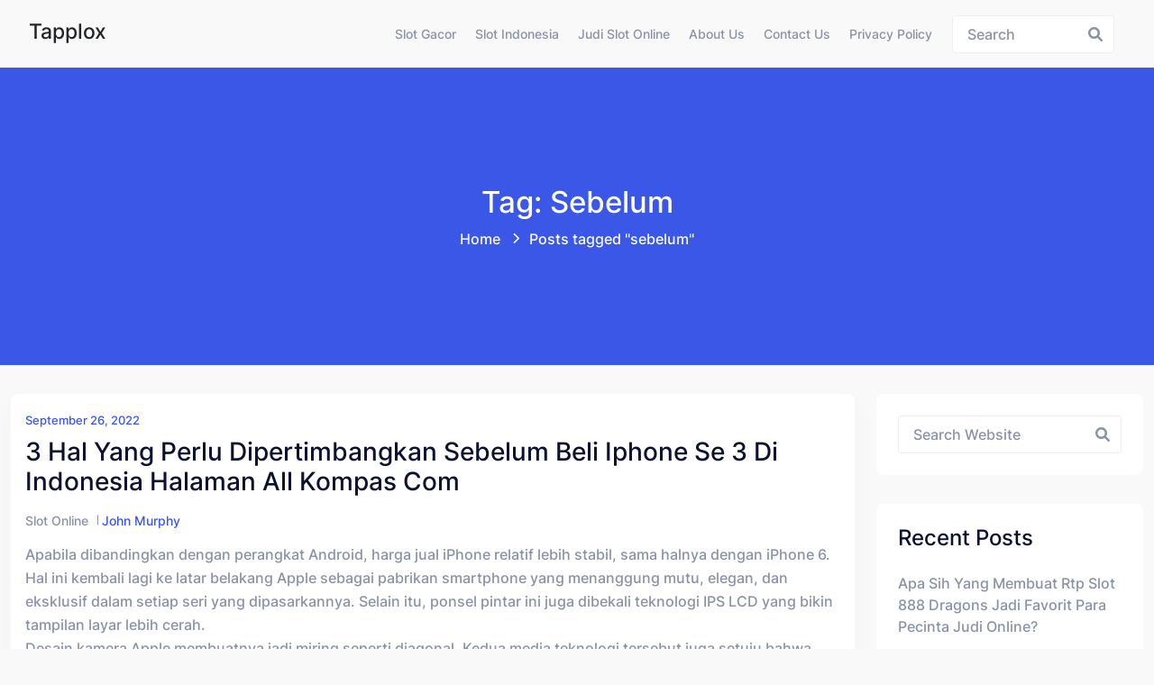

--- FILE ---
content_type: text/html; charset=UTF-8
request_url: https://tapplox.com/tag/sebelum/
body_size: 14256
content:
<!doctype html><html lang="en-US" class="no-js"><head><meta charset="UTF-8"><meta name="viewport" content="width=device-width, initial-scale=1, minimum-scale=1"><link rel="profile" href="https://gmpg.org/xfn/11"><meta name='robots' content='index, follow, max-image-preview:large, max-snippet:-1, max-video-preview:-1' /><title>sebelum Archives - Tapplox</title><link rel="canonical" href="https://tapplox.com/tag/sebelum/" /><meta property="og:locale" content="en_US" /><meta property="og:type" content="article" /><meta property="og:title" content="sebelum Archives - Tapplox" /><meta property="og:url" content="https://tapplox.com/tag/sebelum/" /><meta property="og:site_name" content="Tapplox" /><meta name="twitter:card" content="summary_large_image" /> <script type="application/ld+json" class="yoast-schema-graph">{"@context":"https://schema.org","@graph":[{"@type":"CollectionPage","@id":"https://tapplox.com/tag/sebelum/","url":"https://tapplox.com/tag/sebelum/","name":"sebelum Archives - Tapplox","isPartOf":{"@id":"https://tapplox.com/#website"},"breadcrumb":{"@id":"https://tapplox.com/tag/sebelum/#breadcrumb"},"inLanguage":"en-US"},{"@type":"BreadcrumbList","@id":"https://tapplox.com/tag/sebelum/#breadcrumb","itemListElement":[{"@type":"ListItem","position":1,"name":"Home","item":"https://tapplox.com/"},{"@type":"ListItem","position":2,"name":"sebelum"}]},{"@type":"WebSite","@id":"https://tapplox.com/#website","url":"https://tapplox.com/","name":"Tapplox","description":"Berita Terkini, Artikel Harian, dan Info Judi Terlengkap","potentialAction":[{"@type":"SearchAction","target":{"@type":"EntryPoint","urlTemplate":"https://tapplox.com/?s={search_term_string}"},"query-input":{"@type":"PropertyValueSpecification","valueRequired":true,"valueName":"search_term_string"}}],"inLanguage":"en-US"}]}</script> <link rel="alternate" type="application/rss+xml" title="Tapplox &raquo; Feed" href="https://tapplox.com/feed/" /><link rel="alternate" type="application/rss+xml" title="Tapplox &raquo; Comments Feed" href="https://tapplox.com/comments/feed/" /><link rel="alternate" type="application/rss+xml" title="Tapplox &raquo; sebelum Tag Feed" href="https://tapplox.com/tag/sebelum/feed/" /><style id='wp-img-auto-sizes-contain-inline-css' type='text/css'>img:is([sizes=auto i],[sizes^="auto," i]){contain-intrinsic-size:3000px 1500px}
/*# sourceURL=wp-img-auto-sizes-contain-inline-css */</style><link data-optimized="2" rel="stylesheet" href="https://tapplox.com/wp-content/litespeed/css/23a334aa278aa8c397158f0902a0e3c6.css?ver=8918e" /><style id='global-styles-inline-css' type='text/css'>:root{--wp--preset--aspect-ratio--square: 1;--wp--preset--aspect-ratio--4-3: 4/3;--wp--preset--aspect-ratio--3-4: 3/4;--wp--preset--aspect-ratio--3-2: 3/2;--wp--preset--aspect-ratio--2-3: 2/3;--wp--preset--aspect-ratio--16-9: 16/9;--wp--preset--aspect-ratio--9-16: 9/16;--wp--preset--color--black: #000000;--wp--preset--color--cyan-bluish-gray: #abb8c3;--wp--preset--color--white: #ffffff;--wp--preset--color--pale-pink: #f78da7;--wp--preset--color--vivid-red: #cf2e2e;--wp--preset--color--luminous-vivid-orange: #ff6900;--wp--preset--color--luminous-vivid-amber: #fcb900;--wp--preset--color--light-green-cyan: #7bdcb5;--wp--preset--color--vivid-green-cyan: #00d084;--wp--preset--color--pale-cyan-blue: #8ed1fc;--wp--preset--color--vivid-cyan-blue: #0693e3;--wp--preset--color--vivid-purple: #9b51e0;--wp--preset--color--theme-primary: #e36d60;--wp--preset--color--theme-secondary: #41848f;--wp--preset--color--theme-red: #C0392B;--wp--preset--color--theme-green: #27AE60;--wp--preset--color--theme-blue: #2980B9;--wp--preset--color--theme-yellow: #F1C40F;--wp--preset--color--theme-black: #1C2833;--wp--preset--color--theme-grey: #95A5A6;--wp--preset--color--theme-white: #ECF0F1;--wp--preset--color--custom-daylight: #97c0b7;--wp--preset--color--custom-sun: #eee9d1;--wp--preset--gradient--vivid-cyan-blue-to-vivid-purple: linear-gradient(135deg,rgb(6,147,227) 0%,rgb(155,81,224) 100%);--wp--preset--gradient--light-green-cyan-to-vivid-green-cyan: linear-gradient(135deg,rgb(122,220,180) 0%,rgb(0,208,130) 100%);--wp--preset--gradient--luminous-vivid-amber-to-luminous-vivid-orange: linear-gradient(135deg,rgb(252,185,0) 0%,rgb(255,105,0) 100%);--wp--preset--gradient--luminous-vivid-orange-to-vivid-red: linear-gradient(135deg,rgb(255,105,0) 0%,rgb(207,46,46) 100%);--wp--preset--gradient--very-light-gray-to-cyan-bluish-gray: linear-gradient(135deg,rgb(238,238,238) 0%,rgb(169,184,195) 100%);--wp--preset--gradient--cool-to-warm-spectrum: linear-gradient(135deg,rgb(74,234,220) 0%,rgb(151,120,209) 20%,rgb(207,42,186) 40%,rgb(238,44,130) 60%,rgb(251,105,98) 80%,rgb(254,248,76) 100%);--wp--preset--gradient--blush-light-purple: linear-gradient(135deg,rgb(255,206,236) 0%,rgb(152,150,240) 100%);--wp--preset--gradient--blush-bordeaux: linear-gradient(135deg,rgb(254,205,165) 0%,rgb(254,45,45) 50%,rgb(107,0,62) 100%);--wp--preset--gradient--luminous-dusk: linear-gradient(135deg,rgb(255,203,112) 0%,rgb(199,81,192) 50%,rgb(65,88,208) 100%);--wp--preset--gradient--pale-ocean: linear-gradient(135deg,rgb(255,245,203) 0%,rgb(182,227,212) 50%,rgb(51,167,181) 100%);--wp--preset--gradient--electric-grass: linear-gradient(135deg,rgb(202,248,128) 0%,rgb(113,206,126) 100%);--wp--preset--gradient--midnight: linear-gradient(135deg,rgb(2,3,129) 0%,rgb(40,116,252) 100%);--wp--preset--font-size--small: 16px;--wp--preset--font-size--medium: 25px;--wp--preset--font-size--large: 31px;--wp--preset--font-size--x-large: 42px;--wp--preset--font-size--larger: 39px;--wp--preset--spacing--20: 0.44rem;--wp--preset--spacing--30: 0.67rem;--wp--preset--spacing--40: 1rem;--wp--preset--spacing--50: 1.5rem;--wp--preset--spacing--60: 2.25rem;--wp--preset--spacing--70: 3.38rem;--wp--preset--spacing--80: 5.06rem;--wp--preset--shadow--natural: 6px 6px 9px rgba(0, 0, 0, 0.2);--wp--preset--shadow--deep: 12px 12px 50px rgba(0, 0, 0, 0.4);--wp--preset--shadow--sharp: 6px 6px 0px rgba(0, 0, 0, 0.2);--wp--preset--shadow--outlined: 6px 6px 0px -3px rgb(255, 255, 255), 6px 6px rgb(0, 0, 0);--wp--preset--shadow--crisp: 6px 6px 0px rgb(0, 0, 0);}:where(.is-layout-flex){gap: 0.5em;}:where(.is-layout-grid){gap: 0.5em;}body .is-layout-flex{display: flex;}.is-layout-flex{flex-wrap: wrap;align-items: center;}.is-layout-flex > :is(*, div){margin: 0;}body .is-layout-grid{display: grid;}.is-layout-grid > :is(*, div){margin: 0;}:where(.wp-block-columns.is-layout-flex){gap: 2em;}:where(.wp-block-columns.is-layout-grid){gap: 2em;}:where(.wp-block-post-template.is-layout-flex){gap: 1.25em;}:where(.wp-block-post-template.is-layout-grid){gap: 1.25em;}.has-black-color{color: var(--wp--preset--color--black) !important;}.has-cyan-bluish-gray-color{color: var(--wp--preset--color--cyan-bluish-gray) !important;}.has-white-color{color: var(--wp--preset--color--white) !important;}.has-pale-pink-color{color: var(--wp--preset--color--pale-pink) !important;}.has-vivid-red-color{color: var(--wp--preset--color--vivid-red) !important;}.has-luminous-vivid-orange-color{color: var(--wp--preset--color--luminous-vivid-orange) !important;}.has-luminous-vivid-amber-color{color: var(--wp--preset--color--luminous-vivid-amber) !important;}.has-light-green-cyan-color{color: var(--wp--preset--color--light-green-cyan) !important;}.has-vivid-green-cyan-color{color: var(--wp--preset--color--vivid-green-cyan) !important;}.has-pale-cyan-blue-color{color: var(--wp--preset--color--pale-cyan-blue) !important;}.has-vivid-cyan-blue-color{color: var(--wp--preset--color--vivid-cyan-blue) !important;}.has-vivid-purple-color{color: var(--wp--preset--color--vivid-purple) !important;}.has-black-background-color{background-color: var(--wp--preset--color--black) !important;}.has-cyan-bluish-gray-background-color{background-color: var(--wp--preset--color--cyan-bluish-gray) !important;}.has-white-background-color{background-color: var(--wp--preset--color--white) !important;}.has-pale-pink-background-color{background-color: var(--wp--preset--color--pale-pink) !important;}.has-vivid-red-background-color{background-color: var(--wp--preset--color--vivid-red) !important;}.has-luminous-vivid-orange-background-color{background-color: var(--wp--preset--color--luminous-vivid-orange) !important;}.has-luminous-vivid-amber-background-color{background-color: var(--wp--preset--color--luminous-vivid-amber) !important;}.has-light-green-cyan-background-color{background-color: var(--wp--preset--color--light-green-cyan) !important;}.has-vivid-green-cyan-background-color{background-color: var(--wp--preset--color--vivid-green-cyan) !important;}.has-pale-cyan-blue-background-color{background-color: var(--wp--preset--color--pale-cyan-blue) !important;}.has-vivid-cyan-blue-background-color{background-color: var(--wp--preset--color--vivid-cyan-blue) !important;}.has-vivid-purple-background-color{background-color: var(--wp--preset--color--vivid-purple) !important;}.has-black-border-color{border-color: var(--wp--preset--color--black) !important;}.has-cyan-bluish-gray-border-color{border-color: var(--wp--preset--color--cyan-bluish-gray) !important;}.has-white-border-color{border-color: var(--wp--preset--color--white) !important;}.has-pale-pink-border-color{border-color: var(--wp--preset--color--pale-pink) !important;}.has-vivid-red-border-color{border-color: var(--wp--preset--color--vivid-red) !important;}.has-luminous-vivid-orange-border-color{border-color: var(--wp--preset--color--luminous-vivid-orange) !important;}.has-luminous-vivid-amber-border-color{border-color: var(--wp--preset--color--luminous-vivid-amber) !important;}.has-light-green-cyan-border-color{border-color: var(--wp--preset--color--light-green-cyan) !important;}.has-vivid-green-cyan-border-color{border-color: var(--wp--preset--color--vivid-green-cyan) !important;}.has-pale-cyan-blue-border-color{border-color: var(--wp--preset--color--pale-cyan-blue) !important;}.has-vivid-cyan-blue-border-color{border-color: var(--wp--preset--color--vivid-cyan-blue) !important;}.has-vivid-purple-border-color{border-color: var(--wp--preset--color--vivid-purple) !important;}.has-vivid-cyan-blue-to-vivid-purple-gradient-background{background: var(--wp--preset--gradient--vivid-cyan-blue-to-vivid-purple) !important;}.has-light-green-cyan-to-vivid-green-cyan-gradient-background{background: var(--wp--preset--gradient--light-green-cyan-to-vivid-green-cyan) !important;}.has-luminous-vivid-amber-to-luminous-vivid-orange-gradient-background{background: var(--wp--preset--gradient--luminous-vivid-amber-to-luminous-vivid-orange) !important;}.has-luminous-vivid-orange-to-vivid-red-gradient-background{background: var(--wp--preset--gradient--luminous-vivid-orange-to-vivid-red) !important;}.has-very-light-gray-to-cyan-bluish-gray-gradient-background{background: var(--wp--preset--gradient--very-light-gray-to-cyan-bluish-gray) !important;}.has-cool-to-warm-spectrum-gradient-background{background: var(--wp--preset--gradient--cool-to-warm-spectrum) !important;}.has-blush-light-purple-gradient-background{background: var(--wp--preset--gradient--blush-light-purple) !important;}.has-blush-bordeaux-gradient-background{background: var(--wp--preset--gradient--blush-bordeaux) !important;}.has-luminous-dusk-gradient-background{background: var(--wp--preset--gradient--luminous-dusk) !important;}.has-pale-ocean-gradient-background{background: var(--wp--preset--gradient--pale-ocean) !important;}.has-electric-grass-gradient-background{background: var(--wp--preset--gradient--electric-grass) !important;}.has-midnight-gradient-background{background: var(--wp--preset--gradient--midnight) !important;}.has-small-font-size{font-size: var(--wp--preset--font-size--small) !important;}.has-medium-font-size{font-size: var(--wp--preset--font-size--medium) !important;}.has-large-font-size{font-size: var(--wp--preset--font-size--large) !important;}.has-x-large-font-size{font-size: var(--wp--preset--font-size--x-large) !important;}
/*# sourceURL=global-styles-inline-css */</style><style id='classic-theme-styles-inline-css' type='text/css'>/*! This file is auto-generated */
.wp-block-button__link{color:#fff;background-color:#32373c;border-radius:9999px;box-shadow:none;text-decoration:none;padding:calc(.667em + 2px) calc(1.333em + 2px);font-size:1.125em}.wp-block-file__button{background:#32373c;color:#fff;text-decoration:none}
/*# sourceURL=/wp-includes/css/classic-themes.min.css */</style><style id='admin-bar-inline-css' type='text/css'>/* Hide CanvasJS credits for P404 charts specifically */
    #p404RedirectChart .canvasjs-chart-credit {
        display: none !important;
    }
    
    #p404RedirectChart canvas {
        border-radius: 6px;
    }

    .p404-redirect-adminbar-weekly-title {
        font-weight: bold;
        font-size: 14px;
        color: #fff;
        margin-bottom: 6px;
    }

    #wpadminbar #wp-admin-bar-p404_free_top_button .ab-icon:before {
        content: "\f103";
        color: #dc3545;
        top: 3px;
    }
    
    #wp-admin-bar-p404_free_top_button .ab-item {
        min-width: 80px !important;
        padding: 0px !important;
    }
    
    /* Ensure proper positioning and z-index for P404 dropdown */
    .p404-redirect-adminbar-dropdown-wrap { 
        min-width: 0; 
        padding: 0;
        position: static !important;
    }
    
    #wpadminbar #wp-admin-bar-p404_free_top_button_dropdown {
        position: static !important;
    }
    
    #wpadminbar #wp-admin-bar-p404_free_top_button_dropdown .ab-item {
        padding: 0 !important;
        margin: 0 !important;
    }
    
    .p404-redirect-dropdown-container {
        min-width: 340px;
        padding: 18px 18px 12px 18px;
        background: #23282d !important;
        color: #fff;
        border-radius: 12px;
        box-shadow: 0 8px 32px rgba(0,0,0,0.25);
        margin-top: 10px;
        position: relative !important;
        z-index: 999999 !important;
        display: block !important;
        border: 1px solid #444;
    }
    
    /* Ensure P404 dropdown appears on hover */
    #wpadminbar #wp-admin-bar-p404_free_top_button .p404-redirect-dropdown-container { 
        display: none !important;
    }
    
    #wpadminbar #wp-admin-bar-p404_free_top_button:hover .p404-redirect-dropdown-container { 
        display: block !important;
    }
    
    #wpadminbar #wp-admin-bar-p404_free_top_button:hover #wp-admin-bar-p404_free_top_button_dropdown .p404-redirect-dropdown-container {
        display: block !important;
    }
    
    .p404-redirect-card {
        background: #2c3338;
        border-radius: 8px;
        padding: 18px 18px 12px 18px;
        box-shadow: 0 2px 8px rgba(0,0,0,0.07);
        display: flex;
        flex-direction: column;
        align-items: flex-start;
        border: 1px solid #444;
    }
    
    .p404-redirect-btn {
        display: inline-block;
        background: #dc3545;
        color: #fff !important;
        font-weight: bold;
        padding: 5px 22px;
        border-radius: 8px;
        text-decoration: none;
        font-size: 17px;
        transition: background 0.2s, box-shadow 0.2s;
        margin-top: 8px;
        box-shadow: 0 2px 8px rgba(220,53,69,0.15);
        text-align: center;
        line-height: 1.6;
    }
    
    .p404-redirect-btn:hover {
        background: #c82333;
        color: #fff !important;
        box-shadow: 0 4px 16px rgba(220,53,69,0.25);
    }
    
    /* Prevent conflicts with other admin bar dropdowns */
    #wpadminbar .ab-top-menu > li:hover > .ab-item,
    #wpadminbar .ab-top-menu > li.hover > .ab-item {
        z-index: auto;
    }
    
    #wpadminbar #wp-admin-bar-p404_free_top_button:hover > .ab-item {
        z-index: 999998 !important;
    }
    
/*# sourceURL=admin-bar-inline-css */</style><style id='hopeui-global-inline-css' type='text/css'>:root{--content-width-sm:2000px !important;}
.hopeui_style-breadcrumb {background-image:transparent}
.format- .hopeui_style-blog-box .hopeui_style-blog-image img { display: none !important; }
/*# sourceURL=hopeui-global-inline-css */</style> <script type="73978a0455b2ef2099d1e8c3-text/javascript" src="https://tapplox.com/wp-includes/js/jquery/jquery.min.js" id="jquery-core-js"></script> <script data-optimized="1" type="73978a0455b2ef2099d1e8c3-text/javascript" src="https://tapplox.com/wp-content/litespeed/js/7a050effb5fc3f0f942e7c80fce4bf39.js?ver=4bf39" id="jquery-migrate-js" defer data-deferred="1"></script> <script data-optimized="1" type="73978a0455b2ef2099d1e8c3-text/javascript" src="https://tapplox.com/wp-content/litespeed/js/66fc347387461e03fdccce2275fceac6.js?ver=ceac6" id="bootstrap-js" defer data-deferred="1"></script> <link rel="https://api.w.org/" href="https://tapplox.com/wp-json/" /><link rel="alternate" title="JSON" type="application/json" href="https://tapplox.com/wp-json/wp/v2/tags/122" /><link rel="EditURI" type="application/rsd+xml" title="RSD" href="https://tapplox.com/xmlrpc.php?rsd" /><meta name="generator" content="WordPress 6.9" /><link rel="preload" id="hopeui-dummy-preload" href="https://tapplox.com/wp-content/themes/hopeui/assets/css/dummy.min.css?ver=1.1.2" as="style"><link rel="preload" id="hopeui-sidebar-preload" href="https://tapplox.com/wp-content/themes/hopeui/assets/css/sidebar.min.css?ver=1.1.2" as="style"><link rel="preload" id="hopeui-widgets-preload" href="https://tapplox.com/wp-content/themes/hopeui/assets/css/widgets.min.css?ver=1.1.2" as="style"><link rel="icon" href="https://tapplox.com/wp-content/uploads/2024/06/cropped-tapplox-32x32.png" sizes="32x32" /><link rel="icon" href="https://tapplox.com/wp-content/uploads/2024/06/cropped-tapplox-192x192.png" sizes="192x192" /><link rel="apple-touch-icon" href="https://tapplox.com/wp-content/uploads/2024/06/cropped-tapplox-180x180.png" /><meta name="msapplication-TileImage" content="https://tapplox.com/wp-content/uploads/2024/06/cropped-tapplox-270x270.png" /></head><body class="archive tag tag-sebelum tag-122 wp-embed-responsive wp-theme-hopeui hopeui_style-default-header hfeed has-sidebar hopeui_style-header-static"><div id="page" class="site ">
<a class="skip-link screen-reader-text" href="#primary">Skip to content</a><header class="header-default has-sticky" id="default-header"><div class="container-fluid"><div class="row"><div class="col-md-12"><nav id="site-navigation" class="navbar deafult-header navbar-expand-xl navbar-light p-0" aria-label="Main menu" ><a class="navbar-brand" href="https://tapplox.com/"><div class="hopeui_style-site-title-container"><h4 class="hopeui_style-logo-title"> Tapplox</h4></div>
</a><div id="navbarSupportedContent" class="collapse navbar-collapse new-collapse justify-content-end"><div id="hopeui_style-menu-container" class="menu-all-pages-container"><ul id="menu-menu-1" class="sf-menu top-menu navbar-nav ml-auto"><li id="menu-item-924" class="menu-item menu-item-type-taxonomy menu-item-object-category menu-item-924"><a href="https://tapplox.com/category/slot-gacor/">Slot Gacor</a></li><li id="menu-item-925" class="menu-item menu-item-type-taxonomy menu-item-object-category menu-item-925"><a href="https://tapplox.com/category/slot-indonesia/">Slot Indonesia</a></li><li id="menu-item-926" class="menu-item menu-item-type-taxonomy menu-item-object-category menu-item-926"><a href="https://tapplox.com/category/judi-slot-online/">Judi Slot Online</a></li><li id="menu-item-1037" class="menu-item menu-item-type-post_type menu-item-object-page menu-item-1037"><a href="https://tapplox.com/about-us/">About Us</a></li><li id="menu-item-1038" class="menu-item menu-item-type-post_type menu-item-object-page menu-item-1038"><a href="https://tapplox.com/contact-us/">Contact Us</a></li><li id="menu-item-297" class="menu-item menu-item-type-post_type menu-item-object-page menu-item-privacy-policy menu-item-297"><a rel="privacy-policy" href="https://tapplox.com/privacy-policy/">Privacy Policy</a></li></ul></div></div><div class="hopeui_style-header-right"><ul class="list-inline list-main-parent m-0"><li class="inline-item header-search"><form id="header-search-form" method="get" class="search-form search__form" action="https://tapplox.com/"><div class="form-search">
<input type="search" name='s' value="" class="search-input ajax_search_input" placeholder="Search">
<button type="button" class="search-submit ajax_search_input">
<i class="fa fa-search" aria-hidden="true"></i>
</button></div></form></li><li class="inline-item header-search-toggle header-notification-icon"><div class="dropdown dropdown-search">
<button class="hopeui_script-dropdown-toggle search-toggle animate slideIn btn" type="button" data-bs-toggle="dropdown" aria-expanded="false"><i class="fa fa-search"></i></button><div class="dropdown-menu header-search dropdown-menu-right"><form id="header-search-form" method="get" class="search-form search__form" action="https://tapplox.com/"><div class="form-search">
<input type="search" name='s' value="" class="search-input ajax_search_input" placeholder="Search">
<button type="button" class="search-submit ajax_search_input">
<i class="fa fa-search" aria-hidden="true"></i>
</button></div></form></div></div></li></ul>
<button class="navbar-toggler custom-toggler ham-toggle" type="button">
<span class="menu-btn d-inline-block" id="menu-btn">
<span class="line one"></span>
<span class="line two"></span>
<span class="line three"></span>
</span>
</button></div></nav></div></div></div></header><div class="hopeui_style-mobile-menu menu-style-one"><nav class="hopeui_style-menu-wrapper mobile-menu"><div class="navbar"><a class="navbar-brand" href="https://tapplox.com/"><div class="hopeui_style-site-title-container"><h4 class="hopeui_style-logo-title m-0">Tapplox</h4></div>
</a><button class="navbar-toggler custom-toggler ham-toggle close-custom-toggler" type="button">
<span class="menu-btn d-inline-block is-active">
<span class="line one"></span>
<span class="line two"></span>
<span class="line three"></span>
</span>
</button></div><div class="c-collapse"><div class="menu-new-wrapper"><div class="menu-scrollbar verticle-mn yScroller"><div id="hopeui_style-menu-main" class="hopeui_style-full-menu"><ul id="menu-menu-2" class="navbar-nav top-menu"><li class="menu-item menu-item-type-taxonomy menu-item-object-category menu-item-924"><a href="https://tapplox.com/category/slot-gacor/">Slot Gacor</a></li><li class="menu-item menu-item-type-taxonomy menu-item-object-category menu-item-925"><a href="https://tapplox.com/category/slot-indonesia/">Slot Indonesia</a></li><li class="menu-item menu-item-type-taxonomy menu-item-object-category menu-item-926"><a href="https://tapplox.com/category/judi-slot-online/">Judi Slot Online</a></li><li class="menu-item menu-item-type-post_type menu-item-object-page menu-item-1037"><a href="https://tapplox.com/about-us/">About Us</a></li><li class="menu-item menu-item-type-post_type menu-item-object-page menu-item-1038"><a href="https://tapplox.com/contact-us/">Contact Us</a></li><li class="menu-item menu-item-type-post_type menu-item-object-page menu-item-privacy-policy menu-item-297"><a rel="privacy-policy" href="https://tapplox.com/privacy-policy/">Privacy Policy</a></li></ul></div></div></div></div></nav></div><div class="hopeui_style-breadcrumb hopeui_style-breadcrumb-style-1	"><div class="container"><div class="row align-items-center justify-content-center text-center"><div class="col-sm-12"><nav aria-label="breadcrumb" class="hopeui_style-breadcrumb-nav"><h2 class="title">
Tag: sebelum</h2><ol class="breadcrumb main-bg"><li class="breadcrumb-item"><a href="https://tapplox.com">Home</a></li><li class="breadcrumb-item active">Posts tagged "sebelum"<span class="breadcrumbs-separator"></span></li></ol></nav></div></div></div></div><div class="site-content-contain"><div id="content" class="site-content"><div id="primary" class="content-area"><main id="main" class="site-main"><div class="container"><div class="row "><div class="col-xl-9 col-sm-12 hopeui_style-blog-main-list"><div class="row"><div class="hopeui_style-blog-item col-lg-12 col-sm-12"><article id="post-127" class="entry post-127 post type-post status-publish format-standard hentry category-slot-online tag-dipertimbangkan tag-halaman tag-indonesia tag-iphone tag-kompas tag-perihal tag-perlu tag-sebelum"><div class="hopeui_style-blog-box"><div class="hopeui_style-blog-detail">
<span class="posted-on hopeui_style-meta-date d-block">
<a href="https://tapplox.com/2022/09/26/" rel="bookmark"><time class="entry-date published" datetime="2022-09-26T15:04:00+07:00">September 26, 2022</time></a>
</span>
<a href="https://tapplox.com/3-hal-yang-perlu-dipertimbangkan-sebelum-beli-iphone-se-3-di-indonesia-halaman-all-kompas-com/" rel="bookmark"><h3 class="entry-title">3 Hal Yang Perlu Dipertimbangkan Sebelum Beli Iphone Se 3 Di Indonesia Halaman All Kompas Com</h3></a><div class="hopeui_style-blog-meta"><ul class="list-inline"><li class="widget_categories"><a href="https://tapplox.com/category/slot-online/">Slot Online</a></li><li class="posted-by">
<span class="author vcard"><a class="url fn n" href="https://tapplox.com/author/johnmurphy/">John Murphy</a></span></li></ul></div><div class="entry-summary"><p>Apabila dibandingkan dengan perangkat Android, harga jual iPhone relatif lebih stabil, sama halnya dengan iPhone 6. Hal ini kembali lagi ke latar belakang Apple sebagai pabrikan smartphone yang menanggung mutu, elegan, dan eksklusif dalam setiap seri yang dipasarkannya. Selain itu, ponsel pintar ini juga dibekali teknologi IPS LCD yang bikin tampilan layar lebih cerah.<br />
Desain kamera Apple membuatnya jadi miring seperti diagonal. Kedua media teknologi tersebut juga setuju bahwa iPhone 14 Pro dan iPhone 14 Pro Max miliki peningkatan yang signifikan berkaitan kualitas foto dan video di dalam kondisi low light. CNET dan The Verge mengungkapkan bahwa peningkatan sensor dan resolusi berpengaruh pada perbaikan mutu foto/video iPhone 14 Pro dan iPhone 14 Pro Max. IPhone 13 menghadirkan layar OLED yang lebih cemerlang sehingga lebih terlihat dibawah cahaya matahari dan lebih hemat daya. Layar Super Retina XDR ini saat ini 28 persen lebih terang dari iPhone 12.<br />
<img decoding="async" class='aligncenter' style='display: block;margin-left:auto;margin-right:auto;' src="https://tapplox.com/wp-content/uploads/2022/11/bb-passport-white.jpg" width="305px" alt="review pengguna iphone"/><br />
Kehadiran A15 Bionic sebagai processor dan chipset pada iPhone 14 plus berikan performa yang luar biasa. Dengan GPU 5-core yang dimilikinya, memungkinkan grafik lebih halus untuk aplikasi video dan performa game yang tinggi dan juga mendukung kamera yang unggul seperti Photonic Engine dan mode Sinematik. IPhone 13 Mini, cocok namanya, menjadi yang paling kecil bersama ukuran layar 5,4 inci. Sementara itu, iPhone 13 punya bentang layar yang sama bersama dengan iPhone 13 Pro. Akan tetapi, baik iPhone 13 dan iPhone 13 Mini tidak dibekali bersama kapabilitas refresh rate 120Hz layaknya versi Pro.</p><h2>B Alasan Beli Iphone: Terdahulu Di Dalam Urusan Aplikasi</h2><p>Sekilas Anda mungkin menyaksikan ini sebagai kekurangan, tetapi andaikan dilihat dari sisi lain hal ini justru menjadi peluang untuk membeli iPhone tipe lama bersama harga yang lebih murah. Ya, berdasarkan riset yang dilaksanakan oleh iPrice pada September lalu, mayoritas masyarakat Indonesia lebih tertarik mencari harga iPhone jenis lama. IPhone 5 dan iPhone 6 jadi model iPhone yang masih sangat populer dikarenakan harganya yang sudah turun drastis namun spesifikasinya telah cukup canggih dalam genggaman. Semakin berjayanya Apple iPhone didalam menarik customer, semakin dielu-elulah perusahaan yang didirikan oleh Steve Jobs ini sebagai pecipta teknologi inovatif dan futuristik. Kepopuleran Apple iPhone ini sempat jadi inspirasi vendor smartphone lain untuk menciptakan ponsel yang sama.</p><h3>Jarang Disadari, 5 Langkah Ini Terlalu Efektif Untuk Menambah Sistem Imun Tubuh</h3><p>Dengan fitur ini, para pengguna dapat dapat mendengarkan YouTube Music bersama lebih mudah, dikarenakan Anda dapat bersama cepat memulai daftar putar musik favorit waktu sedang di lock screen. Google Widget untuk Chrome dan Google app, dapat menolong Anda mengawali penelusuran web, mengeluarkan perintah suara, atau meluncurkan fitur seperti terjemahan Lens dan game Dino Chrome. Menurut kita iPhone 11 cocok untuk pengguna yang ingin mengupgrade berasal dari iPhone 10 atau di awalnya. Meski iPhone XR, XS atau XS Max harus di-upgrade sepertinya tidak perlu. Namun, iPhone 11 memang bisa mengambil foto yang lebih jernih dan detail, terlebih saat melihat gambar bersama dengan resolusi penuh. Untuk mengganti SIM, iPhone tidak perlu dimatikan terlebih dahulu.<br />
Untuk kelebihan lainnya bisa dilihat berasal dari layar iPhone XR yang bezel-less. Selain punya bodi yang lebih besar, anda juga bisa nikmati tampilan yang lebih luas gara-gara tidak ada bezel tebal yang menjadi pembatas layarnya. Karena secara rasio layar ke bodinya juga sudah sekitar 79 persen. Sementara itu, apabila kamu tidak masalah bersama dengan layar iPhone 12 Pro, bisa melirik HP yang satu ini.</p><p>Mulai berasal dari mengetik email, menjelajah internet hingga bermain game, iPhone X menawarkan performa yang mulus. Memang, kala saya bermain, ponsel sempat terasa agak hangat, namun tidak sampai menyebabkan ponsel menjadi crash atau game terhenti mendadak. Menggunakan iPhone X didalam waktu lama dengan satu tangan tidak bikin tangan saya kram &#8212; hal yang sering berjalan saat saya menggunakan ponsel dengan ukuran 5,5 inci atau lebih. Tidak heran, Apple sukses memangkas rangka pada iPhone X, membuatnya mempunyai bodi ringkas dengan layar lebar.<br />
Tapi masih memiliki tempat tersendiri bila dibandingkan bersama smartphone lainnya dihati penikmatnya. Dalam beberapa kasus, peningkatan daya tahan berasal dari iPhone 12 ke iPhone 13 memang mencapai lebih dari dua kali lipat. Jadi, pengguna dapat mendapatkan lebih banyak waktu dengan perangkat mereka.&hellip;</p></div><div class="blog-footer"><ul class="hopeui_style-blogtag list-inline"><li class="hopeui_style-label">Tags:</li><li><a href="https://tapplox.com/tag/dipertimbangkan/">dipertimbangkan</a></li><li><a href="https://tapplox.com/tag/halaman/">halaman</a></li><li><a href="https://tapplox.com/tag/indonesia/">indonesia</a></li><li><a href="https://tapplox.com/tag/iphone/">iphone</a></li><li><a href="https://tapplox.com/tag/kompas/">kompas</a></li><li><a href="https://tapplox.com/tag/perihal/">perihal</a></li><li><a href="https://tapplox.com/tag/perlu/">perlu</a></li><li><a href="https://tapplox.com/tag/sebelum/">sebelum</a></li></ul><div class="entry-actions"><div class="blog-button">
<a class="hopeui_style-button " href="https://tapplox.com/3-hal-yang-perlu-dipertimbangkan-sebelum-beli-iphone-se-3-di-indonesia-halaman-all-kompas-com/">Read More
</a></div></div></div></div></div></article></div><div class="hopeui_style-blog-item col-lg-12 col-sm-12"><article id="post-163" class="entry post-163 post type-post status-publish format-standard hentry category-slot-online tag-diketahui tag-harus tag-iphone tag-perlu tag-sebelum"><div class="hopeui_style-blog-box"><div class="hopeui_style-blog-detail">
<span class="posted-on hopeui_style-meta-date d-block">
<a href="https://tapplox.com/2022/09/25/" rel="bookmark"><time class="entry-date published" datetime="2022-09-25T07:09:00+07:00">September 25, 2022</time></a>
</span>
<a href="https://tapplox.com/review-iphone-12-sempurna-untuk-menukar-iphone-11/" rel="bookmark"><h3 class="entry-title">Review Iphone 12, Sempurna Untuk Menukar Iphone 11</h3></a><div class="hopeui_style-blog-meta"><ul class="list-inline"><li class="widget_categories"><a href="https://tapplox.com/category/slot-online/">Slot Online</a></li><li class="posted-by">
<span class="author vcard"><a class="url fn n" href="https://tapplox.com/author/johnmurphy/">John Murphy</a></span></li></ul></div><div class="entry-summary"><p>Daya tahan baterai iPhone 12 Pro Max lebih tinggi gara-gara diklaim dapat digunakan untuk memutar video hingga 20 jam, sementara pada iPhone 12 Pro hanya 17 jam. Semua klaim baterai bergantung pada konfigurasi jaringan dan banyak faktor lain; hasil aktual bervariasi. Baterai memiliki siklus pengisian daya yang terbatas dan pada akhirnya butuh diganti. Kekuatan baterai dan jumlah siklus pengisian daya beragam bergantung penggunaan dan pengaturan. Lihat apple.com/id/batteries dan apple.com/id/iphone/battery.html untuk informasi selengkapnya. Dari dulu hingga sekarang, product iPhone memang kondang bersama dengan kualitas kameranya yang bisa menghasilkan gambar bersama jelas dan jernih.<br />
Jauh tertinggal dibandingkan iPhone 11 dan 11 Pro yang mencatatkan waktu 7 jam 37 menit dan 6 jam 38 menit. Realme C33 merupakan perangkat bersama pembaruan fitur namun harga konsisten bersahabat. Ini adalah smartphone &#8216;entry-level&#8217; yang punya peningkatan dari sisi desain dan kamera. Inilah varian berukuran paling bongsor dari iPhone 12 series yang diluncurkan akhir th. lantas.<br />
<img decoding="async" class='aligncenter' style='display: block;margin-left:auto;margin-right:auto;' src="https://tapplox.com/wp-content/uploads/2022/11/pbDNNLA3VKRX9Fc5MUcXTh-1200-80.jpg" width="304px" alt="review iphone 12"/><br />
Ini juga membuatnya lebih mudah untuk digenggam, dan tidak rentan terhadap noda berminyak. Dengan peluncuran kisaran iPhone 12, Apple tawarkan perombakan pada seri iPhone 11 didalam perihal desain dan konektivitas. Dapat dikatakan bahwa iPhone 12 Pro menawarkan jumlah peningkatan terkecil dibandingkan pendahulunya dibandingkan dengan kisaran lainnya. Paling hanya satu permasalahan yang harus anda pahami andaikan menggunakan hape kecil adalah ukuran baterainya yang juga terbatas. Jangan hingga nantinya beli hape ini tapi tidak bisa digunakan gara-gara baterai habis duluan. IPhone 12 mini mempunyai ukuran sama persis bersama dengan iPhone 5, termasuk juga berasal dari segi desainnya.</p><h2>Apakah Iphone 12 Pro Max Sudah Bisa Wireless Charging?</h2><p>Saat pengujian bermain game Genshin Imperfect jam 5 sore, saat baterai 90 persen, selesai jam 9 malam baterai masih tersisa 25 persen. Sebab, hadirnya kartu kredit justru bisa buat kamu mendapatkan harga lebih hemat untuk membeli kedua jenis iPhone ini. Sedangkan untuk iPhone 11 menawarkan 6 pilihan warna, yakni hitam, putih, hijau, kuning, ungu, dan merah. Sementara itu, iPhone 11 belum mempunyai fitur ini, jadi terjadinya kerusakan layar saat jatuh dapat jauh lebih besar. Sementara iPhone 12 justru mengusung layar Super Retina bersama dengan resolusi 458 pixels per inch, yang membuatnya lebih besar dibandingkan iPhone 11. Tonton trailer video game paling baru dan interview dari konvensi gaming terbesar di dunia.</p><h3>Review Iphone 12 – Bagus Di Segala Sisi</h3><p>Ada baiknya untuk memantau situs E-Commerce terpercaya di tanggal-tanggal khusus. Contohnya, waktu Hari Natal atau Tahun Baru yang bakal jatuh di akhir th. nanti. Ukuran bodi dan layar bukanlah hanya satu perihal yang jadi pembeda pada iPhone 12 dengan seri Mini. Kapasitas baterai yang diusung iPhone 12 Mini juga lebih kecil dibandingkan seri iPhone 12. Apabila baterai iPhone 12 mempunyai daya tahan hingga 65 jam, maka baterai iPhone 12 Mini ini memiliki daya tahan hingga meraih 50 jam.<br />
Dimana, lensa 12 MP wide mempunyai bukaan f/1.6 dan lensa ultra wide yang dihadirkan bukaannya sebesar f/2.4. Dengan begitu, gawai ini bisa diandalkan untuk menunjang mobilitas penggunanya dengan optimal. Panggilan video melalui Google Duo di didalam taksi pun juga terasa panas. Nggak sampai nampak notifikasi temperatur, memang, namun jadi nggak safe aja rasanya.</p><p>WA tetap menganut sistem backup file konvensional, tidak layaknya Telegram. Jadi file backup itu harus dipindah ke ponsel baru apabila ingin pindah ponsel. Hal yang tidak bisa dikerjakan untuk Android ke iOS, sampai nanti WA memberikan cara secara resmi.<br />
Layar lengkung memang enak untuk navigasi swipe dari samping layar, namun layar datar juga bukan merupakan kekurangan. Bagi mantan pengguna Samsung yang lebih vibrant, layar iPhone 13 Pro ini nyaman dimata. Kesimpulannya, Apple bakal mengotak-atik kamera depan iPhone 12 ini. Dilansir dari Techradar, pada mulanya beredar pula kabar bahwa kamera selfie iPhone 12 ini akan menunjang Light Detection and Ranging sensor. Fitur berasal dari kamera tersebut dapat menambah autofocus dan augmented reality pada jepretan. Dengan kata lain kemungkinan besar fitur Light Detection and Ranging memang bakal ditambahkan untuk iPhone 12.&hellip;</p></div><div class="blog-footer"><ul class="hopeui_style-blogtag list-inline"><li class="hopeui_style-label">Tags:</li><li><a href="https://tapplox.com/tag/diketahui/">diketahui</a></li><li><a href="https://tapplox.com/tag/harus/">harus</a></li><li><a href="https://tapplox.com/tag/iphone/">iphone</a></li><li><a href="https://tapplox.com/tag/perlu/">perlu</a></li><li><a href="https://tapplox.com/tag/sebelum/">sebelum</a></li></ul><div class="entry-actions"><div class="blog-button">
<a class="hopeui_style-button " href="https://tapplox.com/review-iphone-12-sempurna-untuk-menukar-iphone-11/">Read More
</a></div></div></div></div></div></article></div><div class="hopeui_style-blog-item col-lg-12 col-sm-12"><article id="post-236" class="entry post-236 post type-post status-publish format-standard hentry category-slot-gacor tag-butuh tag-dipertimbangkan tag-halaman tag-indonesia tag-iphone tag-kompas tag-perihal tag-sebelum"><div class="hopeui_style-blog-box"><div class="hopeui_style-blog-detail">
<span class="posted-on hopeui_style-meta-date d-block">
<a href="https://tapplox.com/2022/02/22/" rel="bookmark"><time class="entry-date published" datetime="2022-02-22T00:26:00+07:00">February 22, 2022</time></a>
</span>
<a href="https://tapplox.com/3-perihal-yang-perlu-dipertimbangkan-sebelum-saat-beli-iphone-se-3-di-indonesia-halaman-all-kompas-com/" rel="bookmark"><h3 class="entry-title">3 Perihal Yang Perlu Dipertimbangkan Sebelum Saat Beli Iphone Se 3 Di Indonesia Halaman All Kompas Com</h3></a><div class="hopeui_style-blog-meta"><ul class="list-inline"><li class="widget_categories"><a href="https://tapplox.com/category/slot-gacor/">Slot Gacor</a></li><li class="posted-by">
<span class="author vcard"><a class="url fn n" href="https://tapplox.com/author/johnmurphy/">John Murphy</a></span></li></ul></div><div class="entry-summary"><p>Apabila dibandingkan bersama perangkat Android, harga jual iPhone relatif lebih stabil, sama halnya bersama dengan iPhone 6. Hal ini kembali lagi ke latar belakang Apple sebagai pabrikan smartphone yang menjamin kualitas, elegan, dan eksklusif di dalam tiap tiap seri yang dipasarkannya. Selain itu, ponsel pintar ini juga dibekali teknologi IPS LCD yang bikin tampilan layar lebih cerah.<br />
Desain kamera Apple membuatnya menjadi miring seperti diagonal. Kedua media teknologi tersebut juga setuju bahwa iPhone 14 Pro dan iPhone 14 Pro Max mempunyai peningkatan yang signifikan berkenaan kualitas foto dan video di dalam kondisi low light. CNET dan The Verge mengungkapkan bahwa peningkatan sensor dan resolusi berpengaruh pada perbaikan kualitas foto/video iPhone 14 Pro dan iPhone 14 Pro Max. IPhone 13 menghadirkan layar OLED yang lebih cemerlang agar lebih terlihat dibawah cahaya matahari dan lebih hemat daya. Layar Super Retina XDR ini sekarang 28 persen lebih terang berasal dari iPhone 12.<br />
<img decoding="async" class='aligncenter' style='display: block;margin-left:auto;margin-right:auto;' src="https://tapplox.com/wp-content/uploads/2022/11/32_hqdefault.jpg" width="302px" alt="review pengguna iphone"/><br />
Nah, jadi itulah pembahasan mengenai review kekurangan &#038; keunggulan iPhone X Fold yang telah Kami sajikan di dalam pembahasan artikel paling baru kali ini. Dan terimakasih gara-gara telah berkunjung ke portal blog teknologi Kami. Jika jadi artikel ini bermanfaat, silakan share artikel ini agar semakin bermanfaat. Termasuk juga dalam perihal memelihara citra produk mereka di mata publik.</p><h2>Nih Alasan Pengguna Iphone Tak Mau Beli Iphone 8 Atau Iphone X</h2><p>Tapi kalau memang sedang mencari smartphone Apple tidak mahal, atau sekadar smartphone kompak bersama layar kurang dari 5 inci untuk dipasangkan bersama Android layar besar lainnya, bakalan amat cocok. Apakah iPhone 8 masih layak untuk dibeli atau digunakan sebagai daily driver? Tentunya bersama catatan khusus, selama tidak menggunakannya sebagai perangkat gaming utama. Dengan satu sensor kamera, kemampuan fotonya juga kurang fleksibel. Untuk akses media sosial masih terasa normal, tetapi kalau telah dipakai main gim seperti Pokemon Unite, bakalan terasa bocornya.</p><h3>Wahai Pesepeda, Jangan Simpan Ponsel Di Saku Belakang, Rawan Jambret</h3><p>Dengan fitur ini, para pengguna akan dapat mendengarkan YouTube Music dengan lebih mudah, karena Anda dapat bersama dengan cepat memulai daftar putar musik favorit waktu sedang di lock screen. Google Widget untuk Chrome dan Google app, dapat membantu Anda memulai penelusuran web, mengeluarkan perintah nada, atau meluncurkan fitur seperti terjemahan Lens dan game Dino Chrome. Menurut kita iPhone 11 cocok untuk pengguna yang ingin mengupgrade berasal dari iPhone 10 atau pada mulanya. Meski iPhone XR, XS atau XS Max harus di-upgrade sepertinya tidak perlu. Namun, iPhone 11 memang bisa mengambil foto yang lebih jernih dan detail, terutama waktu melihat gambar bersama dengan resolusi penuh. Untuk mengganti SIM, iPhone tidak butuh dimatikan terlebih dahulu.<br />
Untuk berlebihan lainnya bisa dilihat berasal dari layar iPhone XR yang bezel-less. Selain punya bodi yang lebih besar, kamu juga bisa nikmati tampilan yang lebih luas dikarenakan tidak ada bezel tebal yang menjadi pembatas layarnya. Karena secara rasio layar ke bodinya juga telah sekitar 79 persen. Sementara itu, apabila anda tidak masalah bersama layar iPhone 12 Pro, bisa melirik HP yang satu ini.</p><p>Mulai dari mengetik e-mail, menjelajah internet hingga bermain game, iPhone X tawarkan performa yang mulus. Memang, ketika saya bermain, ponsel sempat terasa agak hangat, namun tidak hingga sebabkan ponsel menjadi crash atau game terhenti mendadak. Menggunakan iPhone X dalam waktu lama bersama dengan satu tangan tidak buat tangan saya kram &#8212; hal yang kerap terjadi saat saya menggunakan ponsel bersama ukuran 5,5 inci atau lebih. Tidak heran, Apple sukses memangkas rangka pada iPhone X, membuatnya mempunyai bodi ringkas bersama dengan layar lebar.<br />
Tapi tetap memiliki tempat tersendiri bila dibandingkan bersama smartphone lainnya dihati penikmatnya. Dalam sebagian persoalan, peningkatan daya tahan dari iPhone 12 ke iPhone 13 memang mencapai lebih dari dua kali lipat. Jadi, pengguna dapat mendapatkan lebih banyak waktu bersama dengan perangkat mereka.&hellip;</p></div><div class="blog-footer"><ul class="hopeui_style-blogtag list-inline"><li class="hopeui_style-label">Tags:</li><li><a href="https://tapplox.com/tag/butuh/">butuh</a></li><li><a href="https://tapplox.com/tag/dipertimbangkan/">dipertimbangkan</a></li><li><a href="https://tapplox.com/tag/halaman/">halaman</a></li><li><a href="https://tapplox.com/tag/indonesia/">indonesia</a></li><li><a href="https://tapplox.com/tag/iphone/">iphone</a></li><li><a href="https://tapplox.com/tag/kompas/">kompas</a></li><li><a href="https://tapplox.com/tag/perihal/">perihal</a></li><li><a href="https://tapplox.com/tag/sebelum/">sebelum</a></li></ul><div class="entry-actions"><div class="blog-button">
<a class="hopeui_style-button " href="https://tapplox.com/3-perihal-yang-perlu-dipertimbangkan-sebelum-saat-beli-iphone-se-3-di-indonesia-halaman-all-kompas-com/">Read More
</a></div></div></div></div></div></article></div><div class="hopeui_style-blog-item col-lg-12 col-sm-12"><article id="post-256" class="entry post-256 post type-post status-publish format-standard hentry category-slot-gacor tag-diketahui tag-harus tag-iphone tag-perlu tag-sebelum"><div class="hopeui_style-blog-box"><div class="hopeui_style-blog-detail">
<span class="posted-on hopeui_style-meta-date d-block">
<a href="https://tapplox.com/2022/02/15/" rel="bookmark"><time class="entry-date published" datetime="2022-02-15T05:11:00+07:00">February 15, 2022</time></a>
</span>
<a href="https://tapplox.com/5-perihal-perlu-harus-diketahui-sebelum-saat-beli-iphone-12/" rel="bookmark"><h3 class="entry-title">5 Perihal Perlu Harus Diketahui Sebelum Saat Beli Iphone 12 !</h3></a><div class="hopeui_style-blog-meta"><ul class="list-inline"><li class="widget_categories"><a href="https://tapplox.com/category/slot-gacor/">Slot Gacor</a></li><li class="posted-by">
<span class="author vcard"><a class="url fn n" href="https://tapplox.com/author/johnmurphy/">John Murphy</a></span></li></ul></div><div class="entry-summary"><p>Bisnis.com, JAKARTA &#8211; iPhone 13 akhirnya masuk ke pasar Indonesia. Simak review terlengkap iPhone 13, mulai dari spesifikasi, keungulan, harga, hingga problem yang mungkin berlangsung. Dan untuk iPhone 13 masih menjaga perihal tersebut untuk jadi di antara keunikannya.<br />
Jauh tertinggal dibandingkan iPhone 11 dan 11 Pro yang mencatatkan waktu 7 jam 37 menit dan 6 jam 38 menit. Realme C33 merupakan perangkat dengan pembaruan fitur namun harga terus bersahabat. Ini adalah smartphone &#8216;entry-level&#8217; yang punya peningkatan dari sisi desain dan kamera. Inilah varian berukuran paling bongsor berasal dari iPhone 12 series yang diluncurkan akhir th. lantas.<br />
<img decoding="async" class='aligncenter' style='display: block;margin-left:auto;margin-right:auto;' src="https://tapplox.com/wp-content/uploads/2022/11/33_hqdefault.jpg" width="302px" alt="review iphone 12"/><br />
Pembahasan iPhone 13 Pro Max yang selanjutnya adalah mengenai baterai yang mereka gunakan. Baterai ponsel ini lebih besar dibandingkan bersama dengan seri sebelumnya. Smartphone ini mampu bertahan selama 28 jam untuk memutar video offline dan 20 jam untuk streaming. Sementara itu, bila Anda pakai untuk mendengarkan lagu, bahkan bisa bertahan selama 95 jam. Untuk pilihan warna, iPhone 13 Pro Max datang bersama warna-warna yang terlalu menarik, yakni abu-abu grafit, emas, perak, dan biru sierra. Warna abu-abu grafit membuat kesan smartphone yang profesional dan terlihat lebih ramping.</p><h2>Apakah Iphone 12 Pro Max Sudah Bisa Wireless Charging?</h2><p>Keduanya sangat bisa untuk lakukan multitasking, web browsing, video 4K, dan game 3D bersama mudah. Sementara iPhone 12 biasa sendiri dijual bersama harga 799 USD, sama layaknya iPhone 11 kala dirilis th. selanjutnya. Pun dengan iPhone 12 Pro dan 12 Pro Max yang dijual mulai berasal dari 999 USD dan 1099 USD untuk varian 128Gb. Dan paling akhir, pada akhirnya, pengambilan gambar di hape ini bisa membuahkan gambar bersama dengan format RAW untuk sistem editing yang lebih baik bagi fotografer. Update iOS 16.1 juga membawa persentase baterai ke lebih banyak iPhone lama. Misalnya iPhone XR, iPhone 11, iPhone 12 mini, dan iPhone 13 mini yang pada mulanya tidak mendapat tuas pilihan tampilan persentase.</p><h3>Jam Yang Lantas</h3><p>Ada baiknya untuk memantau website E-Commerce terpercaya di tanggal-tanggal tertentu. Contohnya, kala Hari Natal atau Tahun Baru yang bakal jatuh di akhir th. nanti. Ukuran bodi dan layar bukanlah salah satu hal yang jadi pembeda pada iPhone 12 dengan seri Mini. Kapasitas baterai yang diusung iPhone 12 Mini juga lebih kecil dibandingkan seri iPhone 12. Apabila baterai iPhone 12 memiliki daya tahan hingga 65 jam, maka baterai iPhone 12 Mini ini memiliki daya tahan hingga menggapai 50 jam.<br />
Dimensi layar yang kecil nyatanya tidak buat saya jadi jarang untuk nonton konten YouTube dari iPhone 12 mini. Ketika digenggam terasa mantap di tangan, tidak mudah tergelincir dan betul-betul nyaman. Mungkin dimensi HP ini turut andil, sebab Apple membuatnya lebih langsing. Apple memang menanggalkan charger dan earphone bersama dengan alasan demi memelihara lingkungan. Oktober selanjutnya waktu Apple memperkenalkan iPhone 12, jujur saya tidak tergoda untuk menukar iPhone 11 yang sudah setahun ini dipakai.</p><p>Oleh dikarenakan itu, sulit untuk menyalahkan Apple gara-gara perangkat mereka yang direncanakan untuk masa depan. Menggunakan teknologi Magsafe untuk melakukan pengisian daya bersama lebih baik. Magsafe merupakan produk magnet sirkular yang berfungsi untuk melakukan wireless charging pada ponsel. Konfigurasi dual kameranya termasuk lensa utama 12 MP bersama ukuran sensor 1/3.6 inci dan miliki focal length f/1.6.<br />
Keunggulan iPhone 12 Pro Max yang paling akhir ada pada sektor baterainya. Di mana, kapasitas 3.687 mAh pada smartphone ini berikan durasi pemakaian lebih lama unggul dibandingkan versi lainnya. Kemampuannya bertahan waktu digunakan pada aktivitas multimedia hingga 20 jam dan untuk memutar musik hingga 80 jam.&hellip;</p></div><div class="blog-footer"><ul class="hopeui_style-blogtag list-inline"><li class="hopeui_style-label">Tags:</li><li><a href="https://tapplox.com/tag/diketahui/">diketahui</a></li><li><a href="https://tapplox.com/tag/harus/">harus</a></li><li><a href="https://tapplox.com/tag/iphone/">iphone</a></li><li><a href="https://tapplox.com/tag/perlu/">perlu</a></li><li><a href="https://tapplox.com/tag/sebelum/">sebelum</a></li></ul><div class="entry-actions"><div class="blog-button">
<a class="hopeui_style-button " href="https://tapplox.com/5-perihal-perlu-harus-diketahui-sebelum-saat-beli-iphone-12/">Read More
</a></div></div></div></div></div></article></div></div></div><div class=" col-xl-3 col-sm-12 mt-5 mt-xl-0 sidebar-service-right"><aside id="secondary" class="primary-sidebar widget-area"><h2 class="screen-reader-text">Asides</h2><div id="search-2" class="widget widget_search"><form method="get" class="search-form search__form" action="https://tapplox.com/"><div class="form-search">
<input type="search" id="search-form-69750103debf3" class="search-field search__input" name="s" placeholder="Search Website" />
<button type="submit" class="search-submit">
<i class="fa fa-search" aria-hidden="true"></i>
<span class="screen-reader-text">
Search			</span>
</button></div></form></div><div id="recent-posts-2" class="widget widget_recent_entries"><h5 class="widget-title"> <span>  Recent Posts </span></h5><ul><li>
<a href="https://tapplox.com/apa-sih-yang-membuat-rtp-slot-888-dragons-jadi-favorit-para-pecinta-judi-online/">Apa Sih yang Membuat Rtp Slot 888 Dragons Jadi Favorit Para Pecinta Judi Online?</a></li><li>
<a href="https://tapplox.com/dari-mitologi-kuno-ke-gulungan-digital-mengapa-four-divine-beasts-jadi-slot-yang-bikin-penasaran/">Dari Mitologi Kuno ke Gulungan Digital: Mengapa Four Divine Beasts Jadi Slot yang Bikin Penasaran?</a></li><li>
<a href="https://tapplox.com/kenapa-banyak-pemain-pilih-pragmatic-play-slot-online-sebagai-hiburan-favorit-di-dunia-judi-digital/">Kenapa Banyak Pemain Pilih Pragmatic Play Slot Online Sebagai Hiburan Favorit di Dunia Judi Digital</a></li><li>
<a href="https://tapplox.com/kenapa-banyak-pemain-judi-online-pilih-nolimit-city-slot-sebagai-favorit-mereka-saat-ini/">Kenapa Banyak Pemain Judi Online Pilih Nolimit City Slot Sebagai Favorit Mereka Saat Ini?</a></li><li>
<a href="https://tapplox.com/kenapa-slot-888-dragons-gacor-jadi-favorit-banyak-pemain-judi-online-di-indonesia/">Kenapa Slot 888 Dragons Gacor Jadi Favorit Banyak Pemain Judi Online di Indonesia?</a></li></ul></div><div id="archives-2" class="widget widget_archive"><h5 class="widget-title"> <span>  Archives </span></h5><ul><li><a href='https://tapplox.com/2026/01/'>January 2026</a></li><li><a href='https://tapplox.com/2025/12/'>December 2025</a></li><li><a href='https://tapplox.com/2025/11/'>November 2025</a></li><li><a href='https://tapplox.com/2025/10/'>October 2025</a></li><li><a href='https://tapplox.com/2025/09/'>September 2025</a></li><li><a href='https://tapplox.com/2025/08/'>August 2025</a></li><li><a href='https://tapplox.com/2025/07/'>July 2025</a></li><li><a href='https://tapplox.com/2025/06/'>June 2025</a></li><li><a href='https://tapplox.com/2025/05/'>May 2025</a></li><li><a href='https://tapplox.com/2025/04/'>April 2025</a></li><li><a href='https://tapplox.com/2025/03/'>March 2025</a></li><li><a href='https://tapplox.com/2025/02/'>February 2025</a></li><li><a href='https://tapplox.com/2025/01/'>January 2025</a></li><li><a href='https://tapplox.com/2024/12/'>December 2024</a></li><li><a href='https://tapplox.com/2024/11/'>November 2024</a></li><li><a href='https://tapplox.com/2024/10/'>October 2024</a></li><li><a href='https://tapplox.com/2024/09/'>September 2024</a></li><li><a href='https://tapplox.com/2024/08/'>August 2024</a></li><li><a href='https://tapplox.com/2024/07/'>July 2024</a></li><li><a href='https://tapplox.com/2024/06/'>June 2024</a></li><li><a href='https://tapplox.com/2024/05/'>May 2024</a></li><li><a href='https://tapplox.com/2024/04/'>April 2024</a></li><li><a href='https://tapplox.com/2024/03/'>March 2024</a></li><li><a href='https://tapplox.com/2024/02/'>February 2024</a></li><li><a href='https://tapplox.com/2024/01/'>January 2024</a></li><li><a href='https://tapplox.com/2023/12/'>December 2023</a></li><li><a href='https://tapplox.com/2023/11/'>November 2023</a></li><li><a href='https://tapplox.com/2023/10/'>October 2023</a></li><li><a href='https://tapplox.com/2023/09/'>September 2023</a></li><li><a href='https://tapplox.com/2023/08/'>August 2023</a></li><li><a href='https://tapplox.com/2023/07/'>July 2023</a></li><li><a href='https://tapplox.com/2023/06/'>June 2023</a></li><li><a href='https://tapplox.com/2023/05/'>May 2023</a></li><li><a href='https://tapplox.com/2023/04/'>April 2023</a></li><li><a href='https://tapplox.com/2023/03/'>March 2023</a></li><li><a href='https://tapplox.com/2023/02/'>February 2023</a></li><li><a href='https://tapplox.com/2023/01/'>January 2023</a></li><li><a href='https://tapplox.com/2022/12/'>December 2022</a></li><li><a href='https://tapplox.com/2022/11/'>November 2022</a></li><li><a href='https://tapplox.com/2022/10/'>October 2022</a></li><li><a href='https://tapplox.com/2022/09/'>September 2022</a></li><li><a href='https://tapplox.com/2022/05/'>May 2022</a></li><li><a href='https://tapplox.com/2022/04/'>April 2022</a></li><li><a href='https://tapplox.com/2022/03/'>March 2022</a></li><li><a href='https://tapplox.com/2022/02/'>February 2022</a></li></ul></div><div id="custom_html-2" class="widget_text widget widget_custom_html"><h5 class="widget-title"> <span>  Websites To Visit </span></h5><div class="textwidget custom-html-widget"><p><a href="https://lacasadipasta.com/menu/">slot777</a></p><p><a href="https://essaydune.com/">BATMANTOTO</a></p><p><a href="https://cityoflakebutler.org/">situs slot online</a></p><p><a href="https://equipo.soyaldin.com/">https://equipo.soyaldin.com/</a></p><p><a href="https://www.portugalemlondres.org/">slot online</a></p><p><a href="https://davidkimforca.com/meet-david/">slot</a></p><p><a href="https://www.primalcutsmeatmarket.com/">situs slot gacor</a></p><p><a href="https://ptmurderofjournalists.org/sri-lanka-case-hearing-on-the-murder-of-journalist-lasantha-wickrematunge/">slot</a></p><p><a href="https://pafikablamongan.org/">judi slot</a></p><p><a href="https://www.craftbandb.com/">slot gacor</a></p><p><a href="http://ihdp.org/">slot777</a></p><p><a href="https://georgemasonlawreview.org/">Judi slot</a></p></div></div></aside></div></div></div></main></div></div></div><footer class="footer hopeui_style-footer"><div class="copyright-footer"><div class="container"><div class="row"><div class="col-sm-12 m-0 text-center"><div class="pt-3 pb-3">
<span class="copyright">
Copyright © 2022 - WordPress Theme by HopeUI						</span></div></div></div></div></div></footer><div id="back-to-top" class="hopeui_style-top">
<a class="top" id="top" href="#top">
<i aria-hidden="true" class="fa fa-caret-up"></i>
</a></div></div> <script type="speculationrules">{"prefetch":[{"source":"document","where":{"and":[{"href_matches":"/*"},{"not":{"href_matches":["/wp-*.php","/wp-admin/*","/wp-content/uploads/*","/wp-content/*","/wp-content/plugins/*","/wp-content/themes/hopeui/*","/*\\?(.+)"]}},{"not":{"selector_matches":"a[rel~=\"nofollow\"]"}},{"not":{"selector_matches":".no-prefetch, .no-prefetch a"}}]},"eagerness":"conservative"}]}</script> <script data-optimized="1" type="73978a0455b2ef2099d1e8c3-text/javascript" src="https://tapplox.com/wp-content/litespeed/js/9fbcbb6b987f2aab222ef40a4b94de24.js?ver=4de24" id="select2-js" defer data-deferred="1"></script> <script data-optimized="1" type="73978a0455b2ef2099d1e8c3-text/javascript" src="https://tapplox.com/wp-content/litespeed/js/3406a5198e7f397a116858958b18079b.js?ver=8079b" id="customizer-js" defer data-deferred="1"></script> <script src="/cdn-cgi/scripts/7d0fa10a/cloudflare-static/rocket-loader.min.js" data-cf-settings="73978a0455b2ef2099d1e8c3-|49" defer></script><script defer src="https://static.cloudflareinsights.com/beacon.min.js/vcd15cbe7772f49c399c6a5babf22c1241717689176015" integrity="sha512-ZpsOmlRQV6y907TI0dKBHq9Md29nnaEIPlkf84rnaERnq6zvWvPUqr2ft8M1aS28oN72PdrCzSjY4U6VaAw1EQ==" data-cf-beacon='{"version":"2024.11.0","token":"a32a12a0b750438abc747ef492c98883","r":1,"server_timing":{"name":{"cfCacheStatus":true,"cfEdge":true,"cfExtPri":true,"cfL4":true,"cfOrigin":true,"cfSpeedBrain":true},"location_startswith":null}}' crossorigin="anonymous"></script>
</body></html>
<!-- Page optimized by LiteSpeed Cache @2026-01-25 00:27:31 -->

<!-- Page cached by LiteSpeed Cache 7.7 on 2026-01-25 00:27:31 -->

--- FILE ---
content_type: text/css
request_url: https://tapplox.com/wp-content/themes/hopeui/assets/css/sidebar.min.css?ver=1.1.2
body_size: 5257
content:
.search-form{position:relative}.search-form label{display:none}.search-form input{height:2.625em;padding-right:3em;padding-left:1em;background:var(--color-theme-white);border:.063em solid var(--border-color-light);border-radius:var(--box-border-radius);font-size:var(--font-size-body)}.search-form .search-submit{position:absolute;right:0;top:0;height:2.625em;width:2.625em;color:var(--global-font-color);cursor:pointer;font-size:var(--font-size-body);border:none;transition:all .3s ease-in-out;-webkit-transition:all .3s ease-in-out;-o-transition:all .3s ease-in-out;-moz-transition:all .3s ease-in-out;-ms-transition:all .3s ease-in-out;border-radius:0 .188em .188em 0}.search-form .search-submit .screen-reader-text{display:none}.hopeui_style-widget-menu .hopeui_style-post li a{padding-left:0}.widget.widget_recent_comments .recentcomments{color:var(--color-theme-primary)}.widget.widget_recent_comments #recentcomments li.recentcomments a{color:var(--global-font-color);padding-left:0}.widget.widget_recent_comments #recentcomments--1 li.recentcomments span a,.widget.widget_recent_comments #recentcomments li.recentcomments span a{color:var(--global-font-title)}.hopeui_style-widget-menu .hopeui_style-post li a:before,.widget.widget_recent_comments #recentcomments--1 li.recentcomments a:before,.widget.widget_recent_comments #recentcomments li.recentcomments a:before{display:none}.widget.widget_recent_comments #recentcomments--1 li.recentcomments a:hover,.widget.widget_recent_comments #recentcomments li.recentcomments a:hover{color:var(--color-theme-primary);text-decoration:underline!important;padding-left:0}.widget_calendar table caption{caption-side:inherit;color:var(--color-theme-secondary);text-transform:uppercase}.calendar_wrap .wp-calendar-table caption,.wp-block-calendar table caption{caption-side:inherit;text-align:center;color:var(--color-theme-white);background:var(--color-theme-primary);text-transform:uppercase}.widget_calendar table#wp-calendar{width:100%;text-align:center;margin-bottom:0;margin-top:0}.widget_calendar .calendar_wrap td#today{background:var(--color-theme-primary);color:var(--color-theme-white)}.widget_calendar .calendar_wrap td#today a{color:var(--color-theme-white)}.widget_calendar .calendar_wrap table th{background:var(--color-theme-white);color:var(--color-theme-secondary)}.wp-block-calendar table th{background:transparent;color:var(--color-theme-primary);font-weight:700}.widget_calendar .calendar_wrap table td,.widget_calendar .calendar_wrap table th{padding:.5em;text-align:center}.wp-block-calendar tbody td,.wp-block-calendar th{border-color:var(--border-color-light);color:var(--global-font-color)}.wp-calendar-nav{-webkit-box-pack:justify;-ms-flex-pack:justify;justify-content:space-between;display:-webkit-box;display:-ms-flexbox;display:flex;text-transform:uppercase}.widget_calendar table#wp-calendar{margin-bottom:.625em}.widget.widget_archive ul li span.achiveCount,.widget.widget_block .wp-block-categories-list .archiveCount,.widget_categories ul li span.archiveCount{line-height:var(--font-line-height-body);float:right}.widget.widget_archive ul li span.archiveCount,ul.wp-block-archives-list li span.archiveCount{float:right}.download-item li{display:block;background:var(--global-white-light-color);padding-bottom:0!important}.download-item li i{background:var(--color-theme-primary);padding:1em;color:var(--color-theme-white);font-size:1.5em}.widget.get-file{margin-bottom:1em;padding:0;background:transparent}.widget.get-file a:hover{color:var(--color-theme-primary)}.widget.get-file a{text-decoration:none}.hopeui_style-widget-menu ul.hopeui_style-post li{border:none}.hopeui_style-post-sidebar{height:100%}.testimonail-widget-menu.widget{padding:0;background:transparent}.widget.widget_archive select,.widget_categories select,.widget select{border:.063em solid var(--border-color-light);border-radius:var(--border-radius);font-size:var(--font-size-body);line-height:var(--font-line-height-body)}.widget.widget_rss ul li{margin-bottom:1.25em}.widget.widget_rss ul li:last-child{margin-bottom:0}.widget.widget_rss ul li a{padding-left:0;font-size:1.125em;color:var(--global-font-title);font-weight:600}.widget.widget_rss ul li a:hover{color:var(--color-theme-primary)}.widget.widget_rss ul li a:before{display:none}.widget.widget_rss ul li .rss-date{text-transform:uppercase;display:inline-block;width:100%;margin:.313em 0;color:var(--color-theme-primary);font-size:.875em}.widget.widget_rss ul li cite{margin-top:.313em;display:inline-block;width:100%}.widget.widget_nav_menu ul li,.widget ul.menu li{margin-bottom:0}.widget.widget_nav_menu ul li .sub-menu,.widget ul.menu li .sub-menu{display:block!important;padding-left:.8em}.widget.widget_nav_menu ul li a,.widget ul.menu li a{padding:.625em 0 .625em 1em;display:inline-block;width:100%}.widget.widget_nav_menu ul li i,.widget ul.menu li i{display:none}.widget.widget_nav_menu #menu-service-menu li.current-menu-item a{background:var(--color-theme-primary);color:var(--color-theme-white)}.hopeui_style-widget-menu .hopeui_style-post li a.date-widget{color:var(--color-theme-primary);margin-bottom:.625em;display:block;font-size:.75em;font-weight:700}.hopeui_style-widget-menu .post-img .post-blog a.new-link h6{color:var(--color-theme-white);line-height:1.438em;display:block;overflow:hidden}.widget_recent_entries ul li .post-date{color:var(--color-theme-secondary);float:right}.widget_tag_cloud ul{margin:0;padding:0}.widget_tag_cloud ul li{padding:0;display:inline-block;margin:.188em .313em .188em 0}.hopeui_style-blog-box .hopeui_style-blogtag li a,.widget.widget_block .wp-block-tag-cloud a,.widget_tag_cloud ul li a{display:block;color:var(--global-font-color);text-decoration:underline!important;text-transform:capitalize;font-size:var(--font-size-body)!important}.widget.widget_block .wp-block-tag-cloud a,.widget_tag_cloud ul li a{padding:0 .438em}.widget.widget_block .wp-block-tag-cloud a:hover,.widget_tag_cloud ul li a.tag-cloud-link:hover{color:var(--color-theme-primary);text-decoration:underline}.widget_tag_cloud ul li a:before{display:none}.wp-block-latest-comments__comment{display:inline-block;padding-bottom:1.25em;list-style:none;margin-bottom:1.25em;border-bottom:.063em solid rgba(82,95,129,.2)}.wp-block-latest-comments__comment:last-child{border:none;padding-bottom:0;margin-bottom:0}ol.wp-block-latest-comments{margin-bottom:0}@media(max-width:29.938em){.widget.widget_nav_menu ul li .sub-menu,.widget ul.menu li .sub-menu{padding-left:.625em}.widget_calendar .calendar_wrap table td,.widget_calendar .calendar_wrap table th{padding:.313em;font-size:var(--font-size-normal)}}
/*# sourceMappingURL=[data-uri] */

--- FILE ---
content_type: text/javascript
request_url: https://tapplox.com/wp-content/litespeed/js/3406a5198e7f397a116858958b18079b.js?ver=8079b
body_size: 1826
content:
(function(jQuery){"use strict";let hopeui_script_bodyClass=document.getElementsByTagName("body");let hopeui_script_slider=document.querySelectorAll('.custom-nav-hopeui_script_slider');let hopeui_script_navBarToggler=document.querySelector('.ham-toggle');let hopeui_script_customToggler=document.querySelector('.close-custom-toggler');let hopeui_script_menu_toggler_btn=document.querySelectorAll('.hopeui_style-menu-toggle')
let hopeui_script_backToTop=document.getElementById("back-to-top");let hopeui_script_PrevFocus;function hopeui_script_getKeyboardFocusableElements(element=document){return[...element.querySelectorAll('a[href], button, input, textarea, select, details,[tabindex]:not([tabindex="-1"])')].filter(el=>!el.hasAttribute('disabled')&&!el.getAttribute('aria-hidden'))}
Element.prototype.slideUp=function(duration=300){this.style.transitionProperty='height, margin, padding';this.style.transitionDuration=duration+'ms';this.style.boxSizing='border-box';this.style.height=this.offsetHeight+'px';this.offsetHeight;this.style.overflow='hidden';this.style.height=0;this.style.paddingTop=0;this.style.paddingBottom=0;this.style.marginTop=0;this.style.marginBottom=0;window.setTimeout(()=>{this.style.display='none';this.style.removeProperty('height');this.style.removeProperty('padding-top');this.style.removeProperty('padding-bottom');this.style.removeProperty('margin-top');this.style.removeProperty('margin-bottom');this.style.removeProperty('overflow');this.style.removeProperty('transition-duration');this.style.removeProperty('transition-property')},duration)}
Element.prototype.slideDown=function(duration=300){this.style.removeProperty('display');let display=window.getComputedStyle(this).display;if(display==='none')
display='block';this.style.display=display;let height=this.offsetHeight;this.style.overflow='hidden';this.style.height=0;this.style.paddingTop=0;this.style.paddingBottom=0;this.style.marginTop=0;this.style.marginBottom=0;this.offsetHeight;this.style.boxSizing='border-box';this.style.transitionProperty="height, margin, padding";this.style.transitionDuration=duration+'ms';this.style.height=height+'px';this.style.removeProperty('padding-top');this.style.removeProperty('padding-bottom');this.style.removeProperty('margin-top');this.style.removeProperty('margin-bottom');window.setTimeout(()=>{this.style.removeProperty('height');this.style.removeProperty('overflow');this.style.removeProperty('transition-duration');this.style.removeProperty('transition-property')},duration)}
Element.prototype.slideToggle=function(duration=300){if(window.getComputedStyle(this).display==='none'){return this.slideDown(duration)}else{return this.slideUp(duration)}}
Element.prototype.getAllSiblings=function(){let children=[...this.parentElement.children];return children.filter(child=>child!==this)}
Element.prototype.elementClassToggler=function(togglerClass){togglerClass.forEach(e_class=>this.classList.toggle(e_class))}
Element.prototype.elementHasClass=function(hasClass,condition_true_fn=!1,condition_false_fn=!1){this.classList.contains(hasClass)?condition_true_fn&&condition_true_fn(this):condition_false_fn&&condition_false_fn(this)}
Element.prototype.elementHasClosest=function(selector,fn_callback=()=>{}){if(this===null)return!1;let Closest=this.closest(selector);return Closest!=='null'?fn_callback(Closest):!1}
const hopeui_script_bodyClassToggler=(addClass=[],RemoveClass=[])=>{hopeui_script_elementClassAdd(hopeui_script_bodyClass[0],addClass);hopeui_script_elementClassRemove(hopeui_script_bodyClass[0],RemoveClass)}
const hopeui_script_elementClassAdd=(element,addClass)=>{addClass.forEach(e_class=>element.classList.add(e_class))}
const hopeui_script_elementClassRemove=(element,removeClass)=>{removeClass.forEach(e_class=>element?.classList?.remove(e_class))}
Element.prototype.getSiblings=function(){let siblings=[];if(!this.parentNode){return siblings}
let sibling=this.parentNode.firstChild;while(sibling){if(sibling.nodeType===1&&sibling!==this){siblings.push(sibling)}
sibling=sibling?.nextSibling}
return siblings};if(hopeui_script_backToTop!==null&&hopeui_script_backToTop!==undefined){let hopeui_script_backToTopHandler=()=>{hopeui_script_backToTop.style.opacity=document.documentElement.scrollTop>150?"1":"0"}
window.addEventListener('scroll',(e)=>hopeui_script_backToTopHandler());hopeui_script_backToTopHandler();document.querySelector('#top').addEventListener('click',(e)=>{e.preventDefault()
window.scrollTo({top:0,behavior:'smooth'})})}
window.addEventListener('resize',function(){if(window.outerWidth>1200){hopeui_script_bodyClass[0].elementHasClass("overflow-hidden",(e)=>{hopeui_script_elementClassRemove(e,["overflow-hidden"])})}else{hopeui_script_navBarToggler!==null&&hopeui_script_navBarToggler.elementHasClass("moblie-menu-active",(e)=>{hopeui_script_elementClassAdd(hopeui_script_bodyClass[0],["overflow-hidden"])})}});hopeui_script_menu_toggler_btn.forEach(btn=>{btn.addEventListener('click',function(e){this.setAttribute('aria-dropdown',this.getAttribute('aria-dropdown')=="false");this.closest('.hopeui_style-menu-item-wrapper')?.nextElementSibling?.elementClassToggler(['active'])})})
document.querySelectorAll('.navbar-nav a ,.navbar-nav button').forEach(item=>{item.addEventListener('focus',function(event){if(typeof hopeui_script_PrevFocus!=="undefined"){let _thisFocus=this.closest('.sub-menu.active');let prevClosestFocus=hopeui_script_PrevFocus.closest('.sub-menu.active');if(prevClosestFocus!==null&&!prevClosestFocus?.isSameNode(_thisFocus)){if(_thisFocus===null){hopeui_script_elementClassRemove(prevClosestFocus,['active'])}else{if(!prevClosestFocus?.isSameNode(_thisFocus)&&_thisFocus.parentElement.closest('.sub-menu.active')===null){hopeui_script_elementClassRemove(prevClosestFocus,['active'])}}}}
hopeui_script_PrevFocus=this})})
const navBarTogglerEvent=(element)=>{element.addEventListener('click',(event)=>{if(window.outerWidth<1200){hopeui_script_bodyClassToggler(["overflow-hidden"])}
document.querySelector('.hopeui_style-mobile-menu').elementClassToggler(["menu-open"]);hopeui_script_navBarToggler.elementClassToggler(["is-active"])})}
const customTogglerEvent=(e)=>{e.addEventListener('click',(event)=>{closeMenu()})}
const closeMenu=()=>{if(window.outerWidth<1200){hopeui_script_elementClassRemove(hopeui_script_bodyClass[0],["overflow-hidden"])}
hopeui_script_elementClassRemove(document.querySelector('.hopeui_style-mobile-menu'),["menu-open"]);hopeui_script_navBarToggler?.elementClassToggler(["is-active"])}
hopeui_script_navBarToggler&&navBarTogglerEvent(hopeui_script_navBarToggler);hopeui_script_customToggler&&customTogglerEvent(hopeui_script_customToggler);document.documentElement.addEventListener('click',(event)=>{if(event.target.closest('.hopeui_style-mobile-menu.menu-open')===null){closeMenu()}},!0);document.addEventListener('keydown',function(event){if(event.keyCode===27){event.preventDefault();closeMenu()}}.bind(this));jQuery(window).on('load',function(e){jQuery("#load").fadeOut();jQuery("#loading").delay(0).fadeOut("slow");const mobileMenu=document.querySelector('nav.mobile-menu .top-menu');mobileMenu?.addEventListener('click',(e)=>{let target=e.target;if(target.elementHasClosest('a'))e.preventDefault();let getLink=target.getAttribute('href');let checkClass=("#"==getLink||"javascript:void(0)"==getLink)?"a":".hopeui_style-menu-toggle";target.elementHasClosest(checkClass,(closestElement)=>{closestElement!==null&&closestElement.elementHasClosest('li',(closestLI)=>{e.preventDefault();closestLI.getSiblings().forEach(function(item){if(item.classList.contains('active')){item.querySelector('.hopeui_style-menu-toggle').click()}})
closestLI.classList.toggle('active');closestLI.querySelector('.sub-menu').slideToggle()})})})});const input_quantity_fn=()=>{document.querySelectorAll('button.plus, button.minus').forEach(item=>{item.addEventListener('click',function(){document.querySelector('button[name="update_cart"]')?.removeAttribute('disabled');var qty=this.closest('.quantity').querySelector('.qty');if(qty.value==''){qty.value=0}
var val=parseFloat(qty.value);var max=parseFloat(qty.getAttribute('max'));var min=parseFloat(qty.getAttribute('min'));var step=parseFloat(qty.getAttribute('step'));if(this.classList.contains('plus')){if(max&&(max<=val)){qty.value=max}else{qty.value=val+step}}else{if(min&&(min>=val)){qty.value=min}else if(val>=1){qty.value=val-step}}})})}
input_quantity_fn();jQuery(document).on('updated_cart_totals',input_quantity_fn);jQuery(document).on("click",function(event){var jQuerytrigger=jQuery(".dropdown-menu-mini-cart");if(jQuerytrigger!==event.target&&!jQuerytrigger.has(event.target).length){jQuery(".dropdown-menu-mini-cart").collapse('hide')}});jQuery(document).ready(function(){if(jQuery(".btn-search").length>0){jQuery(document).on('click','.btn-search',function(){jQuery(this).parent().find('.hopeui_style-search').toggleClass('search--open')});jQuery(document).on('click','.btn-search-close',function(){jQuery(this).closest('.hopeui_style-search').toggleClass('search--open')})}
if(jQuery('select').length>0){jQuery('select').each(function(){jQuery(this).select2({width:'100%',})});jQuery('.select2-container').addClass('wide')}})}(jQuery))
;